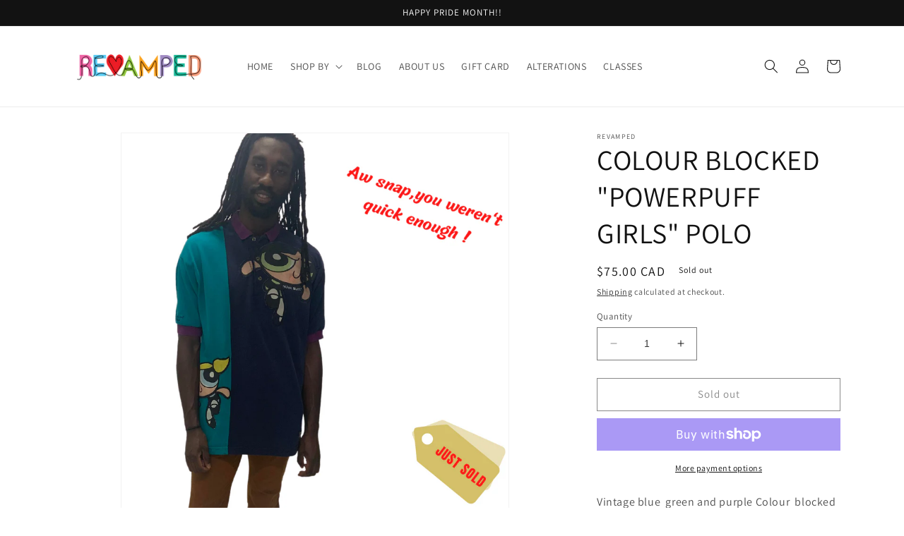

--- FILE ---
content_type: text/javascript
request_url: https://cdn.shopify.com/s/files/1/0445/1303/4391/t/8/assets/timo.subscription.js?v=1683308728&shop=revampedshop.myshopify.com
body_size: 1885
content:
window.TimoSubscriptionParams=window.TimoSubscriptionParams||{},window.TimoSubscriptionParams.manageSubscriptionUrl="/apps/g_subscriptions/",window.TimoSubscriptionParams.apiUrl="https://subs.globosoftware.net/frontapi/",window.TimoSubscriptionParams.page=null,window.TimoSubscriptionParams.translations={default:{login:{btn:"Click here",expired:"Sorry, your session has expired. Please access Subscription Portal by logging into your account using the same email that you used to buy subscription",heading:"Need help accessing your subscriptions?",form_btn:"Get subscription login",form_heading:"ACCESSING YOUR SUBSCRIPTIONS?",form_description:"Provide your email below in order to get access to your subscriptions.",form_placeholder:"Enter your email",send_link_success:"We've sent you an email with a link to login to your subscriptions."},widget:{each:"each",from:"From",save:"Save ",then:", then ",sale_text:"Sale",add_to_cart:"Add subscription to cart",prepaid_one:"- prepaid subscription",delivery_one:"Delivery every ",subscription:"Subscription - save up to ",from_per_each:"from /each",prepaid_other:"-s prepaid subscription",tooltip_item1:"Skip, pause, edit, or cancel deliveries anytime, based on your needs.",tooltip_item2:"Prepaid Plan Details",tooltip_item3:"Total price",tooltip_item4:"Price every delivery",tooltip_title:"Subscription detail",delivery_other:"Delivery every  s",save_one_order:"Save  on first order",tooltip_heading:"Have complete control of your subscriptions",purchase_options:"Purchase options",save_other_order:"Save  on first  orders",one_time_purchase:"One-time purchase",normal_payment_one:"First payment , then ",prepaid_payment_one:"First payment  each, then  every  ",normal_payment_other:"First  payments , then ",save_after_one_order:"Save  from st order",save_after_two_order:"Save  from nd order",prepaid_payment_other:"First  payments  each, then  every  s",normal_payment_alltime:" per payment",save_after_other_order:"Save  from th order",save_after_three_order:"Save  from rd order"},checkout:{button:"Manage your subscription",heading:"Subscription",description:"Continue to your account to view and manage your subscriptions. Please use the same email address that you used to buy the subscription."},subscription:{saved:"Your subscription has been saved",paused:"Your subscription has been paused",resumed:"Your subscription has been resumed",cancelled:"Your subscription has been cancelled",subscriptions:"Subscriptions",create_order_fail:"An error occurred while creating an order",update_email_sended:"We've sent you an email with a link to update your subscription.",create_order_success:"Your order has been created",create_order_email_sended:"We've sent you an email with a link to create your subscription order.",update_payment_email_sended:"We've sent you an email with a link to update your payment."},customerPortal:{sku:"SKU",date:"Date",order:"Order",price:"Price",total:"Total",active:"Active",paused:"Paused",queued:"Queued",skiped:"Skiped",status:"Status",created:"Created",details:"Details",product:"Product",PlacedOn:"Placed on",loadMore:"Load more",quantity:"Quantity",cancelled:"Cancelled",skipOrder:"Skip this order",createOrder:"Create order now",unSkipOrder:"Unskip this order",subscription:"Subscription",subscriptions:"SUBSCRIPTIONS",updatePayment:"Update Payment",ordersTimeLine:"ORDERS TIMELINE",paymentDetails:"Payment Details",shippingMethod:"Shipping Method",nextBillingDate:"Next Billing Date",shippingAddress:"Shipping Address",deliveryFrequency:"Delivery frequency",pauseSubscription:"Pause subscription",backtoSubscription:"Back to Subscriptions",cancelSubscription:"Cancel subscription",resumeSubscription:"Resume subscription",paymentDetailsDescription:"You will receive an email from Shopify to update your payment info."}}};function isThankyouPage(){var hasSellingPlan=!1;if(Shopify&&Shopify.Checkout&&Shopify.Checkout.hasSellingPlan)hasSellingPlan=!0;else try{var sellingPlanElement=document.querySelector(".product__description__selling_plan");sellingPlanElement!==null&&sellingPlanElement.innerHTML.length>0&&(hasSellingPlan=!0)}catch(e){}return hasSellingPlan}function getTimoSubscriptionLocale(){var locale="default";return typeof Shopify!="undefined"&&typeof Shopify.Checkout!="undefined"&&typeof Shopify.Checkout.normalizedLocale!="undefined"?locale=Shopify.Checkout.normalizedLocale:typeof Shopify!="undefined"&&typeof Shopify.locale!="undefined"&&(locale=Shopify.locale),locale}function getTimoSubscriptionTranslation(){var locale="default";return typeof Shopify!="undefined"&&typeof Shopify.Checkout!="undefined"&&typeof Shopify.Checkout.normalizedLocale!="undefined"?locale=Shopify.Checkout.normalizedLocale:typeof Shopify!="undefined"&&typeof Shopify.locale!="undefined"&&(locale=Shopify.locale),typeof window.TimoSubscriptionParams!="undefined"&&typeof window.TimoSubscriptionParams.translations!="undefined"&&typeof window.TimoSubscriptionParams.translations[locale]!="undefined"?window.TimoSubscriptionParams.translations[locale]:window.TimoSubscriptionParams.translations.default}function getTimoSubscriptionShop(){var shop="";return typeof Shopify!="undefined"&&typeof Shopify.Checkout!="undefined"&&typeof Shopify.Checkout.apiHost!="undefined"&&Shopify.Checkout.apiHost.includes(".myshopify.com")?shop=Shopify.Checkout.apiHost:typeof Shopify!="undefined"&&typeof Shopify.shop!="undefined"&&Shopify.shop.includes(".myshopify.com")&&(shop=Shopify.shop),shop}function buildBoxHtml(url2){var TimoSubscriptionTranslation2=getTimoSubscriptionTranslation();console.log(TimoSubscriptionTranslation2);var boxHTML2='<h2 class="heading-2 os-step__title">';return boxHTML2+=TimoSubscriptionTranslation2.checkout.heading||"Subscription",boxHTML2+="</h2>",boxHTML2+='<div class="os-step__special-description">',boxHTML2+='<p class="os-step__description">'+TimoSubscriptionTranslation2.checkout.description+"</p>",boxHTML2+="</div>",boxHTML2+='<a target="_blank" class="ui-button btn btn--subdued btn--size-small shown-if-js os-step__info" href="'+url2+'">',boxHTML2+=TimoSubscriptionTranslation2.checkout.button||"Manage your subscription",boxHTML2+="</a>",boxHTML2}if(isThankyouPage()){var shopUrl=getTimoSubscriptionShop(),TimoSubscriptionTranslation=getTimoSubscriptionTranslation();if(Shopify.checkout&&Shopify.checkout.email){var url=window.TimoSubscriptionParams.apiUrl+"get-access-token?email="+Shopify.checkout.email+"&shop="+shopUrl;fetch(url).then(function(res){return res.json()}).then(function(response){var manageSubscriptionsUrl2=window.TimoSubscriptionParams.manageSubscriptionUrl+"subscriptions?token="+response.token,boxHTML2=buildBoxHtml(manageSubscriptionsUrl2);Shopify.Checkout.OrderStatus.addContentBox(boxHTML2)}).catch(function(err){return console.error(err)})}else{var manageSubscriptionsUrl=window.TimoSubscriptionParams.manageSubscriptionUrl+"get-subscription-access",boxHTML=buildBoxHtml(manageSubscriptionsUrl);Shopify.Checkout.OrderStatus.addContentBox(boxHTML)}}if(window.TimoSubscriptionParams.page=="customers/login"){var urlString=window.location.href,url=new URL(urlString),returnTo=url.searchParams.get("return_to");if(returnTo&&document.querySelectorAll("form[action*='/account/login']"))for(var loginForms=document.querySelectorAll("form[action*='/account/login']"),i=0,l=loginForms.length;i<l;i++){var loginForm=loginForms[i];loginForm.insertAdjacentHTML("afterbegin",'<input type="hidden" name="return_url" value="'+returnTo+'" />')}}var logoutLinkElms=document.querySelectorAll("a[href*='/account/logout']");if(logoutLinkElms.length)for(var TimoSubscriptionTranslation=getTimoSubscriptionTranslation(),i=0,l=logoutLinkElms.length;i<l;i++){var logoutLinkElm=logoutLinkElms[i],subscriptionLink=logoutLinkElm.cloneNode(!0);subscriptionLink.setAttribute("href",window.TimoSubscriptionParams.manageSubscriptionUrl+"subscriptions"),subscriptionLink.classList.add("timo-subscriptions-link"),subscriptionLink.style.verticalAlign="top",subscriptionLink.innerHTML=TimoSubscriptionTranslation.subscription.subscriptions||"Subscriptions",logoutLinkElm.insertAdjacentHTML("afterend"," | "+subscriptionLink.outerHTML)}
//# sourceMappingURL=/s/files/1/0445/1303/4391/t/8/assets/timo.subscription.js.map?shop=revampedshop.myshopify.com&v=1683308728
